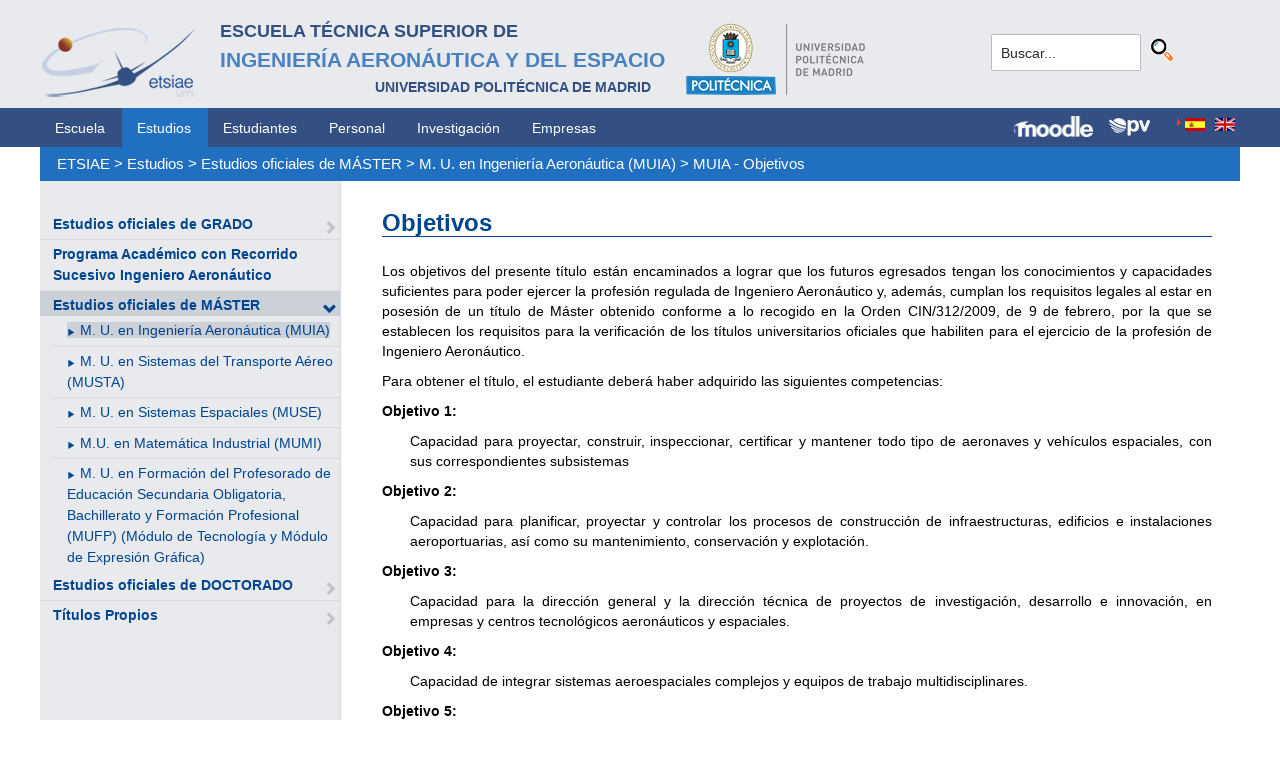

--- FILE ---
content_type: text/html; charset=utf-8
request_url: https://www.etsiae.upm.es/index.php?id=353
body_size: 5235
content:
<!DOCTYPE html>
<html lang="es-ES">
<head>

<meta charset="utf-8">
<!-- 
	This website is powered by TYPO3 - inspiring people to share!
	TYPO3 is a free open source Content Management Framework initially created by Kasper Skaarhoj and licensed under GNU/GPL.
	TYPO3 is copyright 1998-2018 of Kasper Skaarhoj. Extensions are copyright of their respective owners.
	Information and contribution at https://typo3.org/
-->



<title>E.T.S.I. Aeronáutica y del Espacio: MUIA - Objetivos</title>
<meta name="generator" content="TYPO3 CMS">


<link rel="stylesheet" type="text/css" href="typo3temp/Assets/f8e7d8bbe2.css?1524488456" media="all">
<link rel="stylesheet" type="text/css" href="typo3conf/ext/cal/Resources/Public/v2/css/cal.css?1510654514" media="all">
<link rel="stylesheet" type="text/css" href="typo3conf/ext/sr_language_menu/Resources/Public/StyleSheets/SrLanguageMenu.css?1520587244" media="all">
<link rel="stylesheet" type="text/css" href="typo3conf/ext/jpfaq/Resources/Public/Styles/jpfaq.css?1489493823" media="all">
<link rel="stylesheet" type="text/css" href="fileadmin/templates/ext/ke_search/ke_search_pi1.css?1523360084" media="all">








  <meta http-equiv="Content-Type" content="text/html; charset=UTF-8" />
  <meta charset="UTF-8">
  <meta http-equiv="X-UA-Compatible" content="IE=edge">
  <!--etiqueta rwd-->
  <meta name="viewport" content="width=device-width, initial-scale=1">
  <!--estilos-->
  <link rel="shortcut icon" type="image/x-icon" href="fileadmin/html/images/logo_ico_etsiae.ico">
  <link rel="stylesheet" type="text/css" href="fileadmin/html/css/bootstrap.css">
  <link rel="stylesheet" type="text/css" href="fileadmin/html/css/style.css">
  <link rel="stylesheet" type="text/css" href="fileadmin/html/css/font-awesome.css">
  <link rel="stylesheet" type="text/css" href="fileadmin/html/css/font-awesome.min.css">
  <link rel="stylesheet" type="text/css" href="fileadmin/html/css/print.css" media="print">
  <!--<link rel="stylesheet" type="text/css" href="fileadmin/html/css/style_segundoNivel.css">-->
  <!-- scripts -->
  <script type="text/javascript" src="fileadmin/html/scripts/jquery-1.js"></script>
  <script type="text/javascript" src="fileadmin/html/scripts/bootstrap.js"></script>
  <script type="text/javascript" src="fileadmin/html/scripts/upm.js"></script>
    


</head>
<body>


  <!--INICIO MENUS ACCESIBILIDAD-->
  <div id="skip"><a href="#mainContent">Saltar a contenido</a></div>
  <div id="accesKeyMenu">
    <ul>
      <li><a href="#contenedor_informacion_principal" accesskey="2"></a></li>
      <li><a class="topMenuActionClose_ac" href="http://www.upm.es/institucional/UPM/WebUPM/Accesibilidad" accesskey="0"></a></li>
      <li><a href="http://upm.es/" accesskey="1"></a></li>
      <li><a href="#texto_buscador_rapido" accesskey="3">3 </a></li>
      <li><a href="http://upm.es/MapaWeb" accesskey="4"></a></li>
    </ul>    
  </div><!--/.accesKeyMenu-->
  <!--/FIN MENUS ACCESIBILIDAD-->

  <!--INICIO CABECERA-->
  <header id="headerUniversidad">
    <div class="wrapper">
      <div class="row">
        
        <div class="col-md-9 col-sm-9">
          <div class="centrar">
            <a href="http://www.etsiae.upm.es/">
              <div class="logo"><img src="fileadmin/html/images/logo.png" alt="E.T.S.I.Aeronáutica y del Espacio"></div>
              <div class="cabecera"><h2>Escuela Técnica Superior de  <br></h2><h1>Ingeniería Aeronáutica y del Espacio</h1><h3>Universidad Politécnica de Madrid<br></h3></div>
            </a>                  
            <a href="http://www.upm.es/" target="_blank"><div class="logoUPM"><img src="fileadmin/html/images/logoUPM.png" alt="Universidad Politécnica de Madrid"></div></a>            
            <div class="clearfix"></div>            
          </div>
        </div><!--/col-md-9-->
        
        <div class="col-md-3 col-sm-3 canales">          
  
          <!-- menu hamburguesa -->
          <div id="iconMenuMobile"><span class="fa fa-bars"></span></div>            
          <div id="buscador">
            <div class="tx-kesearch-pi1">
  
  <form method="get" id="form_kesearch_pi1" name="form_kesearch_pi1"  action="index.php?id=377">
    <fieldset class="kesearch_searchbox">
      
        <input type="hidden" name="id" value="377" />
      
      
      
      

      <div class="kesearchbox">
        <input type="text" id="ke_search_sword" name="tx_kesearch_pi1[sword]" value="Buscar..." placeholder="Buscar..." onFocus="this.value=''" />
        <input type="image" id="kesearch_submit" src="fileadmin/templates/ext/ke_search/kesearch_submit.png" alt="Find" class="submit" />
        <div class="clearer">&nbsp;</div>
      </div>

      <input id="kesearchpagenumber" type="hidden" name="tx_kesearch_pi1[page]" value="1" />
      <input id="resetFilters" type="hidden" name="tx_kesearch_pi1[resetFilters]" value="0" />
      <input id="sortByField" type="hidden" name="tx_kesearch_pi1[sortByField]" value="" />
      <input id="sortByDir" type="hidden" name="tx_kesearch_pi1[sortByDir]" value="" />

      
      
    </fieldset>
  </form>

</div>

          </div>
          <div id="navlang">
            

	
		<div class="tx-srlanguagemenu tx-srlanguagemenu-flags">
	
		
				
					<div class="CUR">
						
								

		<a class="flag" href="index.php?id=353&amp;L=0"><img src="typo3conf/ext/sr_language_menu/Resources/Public/Images/Flags/es.png" title="Spanish" alt="Spanish" class="tx-srlanguagemenu-flag-linked" /></a>
		
	

							
					</div>
				
			
	
		
				
						<div class="NO SPC">
							

		<a class="flag" href="index.php?id=353&amp;L=1"><img src="typo3conf/ext/sr_language_menu/Resources/Public/Images/Flags/en.png" title="English" alt="English" class="tx-srlanguagemenu-flag-linked" /></a>
		
	

						</div>
					
			
	
</div>

	


          </div>
        </div><!--/col-md-3 .canales-->

      </div><!--/row-->    
    </div><!--/.wrapper-->   
    
    
  </header>
  <!--/FIN CABECERA--> 
    
  <!--MENU SUPERIOR-->  
  <!-- menu horizontal -->
  <nav id="menuPrincipal">
    <div class="wrapper">
      <div id="barra">
      <ul class="nav nav-tabs"><li><a href="index.php?id=2&amp;L=890%2527">Escuela</a><li class="menusup_activo"><a href="index.php?id=261&amp;L=890%2527">Estudios</a></li><li><a href="index.php?id=50&amp;L=890%2527">Estudiantes</a><li><a href="index.php?id=16&amp;L=890%2527">Personal</a><li><a href="index.php?id=17&amp;L=890%2527">Investigación</a><li><a href="index.php?id=39&amp;L=890%2527">Empresas</a></ul>  
      </div>
      <div id="navlang">
        

	
		<div class="tx-srlanguagemenu tx-srlanguagemenu-flags">
	
		
				
					<div class="CUR">
						
								

		<a class="flag" href="index.php?id=353&amp;L=0"><img src="typo3conf/ext/sr_language_menu/Resources/Public/Images/Flags/es.png" title="Spanish" alt="Spanish" class="tx-srlanguagemenu-flag-linked" /></a>
		
	

							
					</div>
				
			
	
		
				
						<div class="NO SPC">
							

		<a class="flag" href="index.php?id=353&amp;L=1"><img src="typo3conf/ext/sr_language_menu/Resources/Public/Images/Flags/en.png" title="English" alt="English" class="tx-srlanguagemenu-flag-linked" /></a>
		
	

						</div>
					
			
	
</div>

	


      </div>
      
      <div class="accesos_nav">
        <div class="moodle_G"><a href="https://moodle.upm.es" title="Moodle UPM" target="_blank"><img src="fileadmin/html/images/icon_moodle.png"></a></div>
        <div class="moodle_P"><a href="https://moodle.upm.es" title="Moodle UPM" target="_blank"><img src="fileadmin/html/images/icon_moodle_peq.png"></a></div>
        <div class="pol_vir"><a href="https://www.upm.es/politecnica_virtual/" title="Polit&eacute;cnica Virtual" target="_blank"><img src="fileadmin/html/images/icon_pv.png"></a></div>
      </div>
    </div><!--/.wrapper-->
  </nav><!--/#menu horizontal-->


  <!-- menu movil -->
  <nav style="display: none;" id="menuMobile">
    <ul><li><a href="index.php?id=268&amp;L=890%2527">Estudios oficiales de GRADO</a><span class="glyphicon glyphicon-chevron-right flechaAbrir"></span></li><li><a href="index.php?id=1348&amp;L=890%2527">Programa Académico con Recorrido Sucesivo Ingeniero Aeronáutico</a></li><li class="menulat_activo"><a href="index.php?id=269&amp;L=890%2527">Estudios oficiales de MÁSTER</a><span class="glyphicon glyphicon-chevron-down flechaCerrar"></span><ul class="submenu_mobile"><li><span class="menu_enlace menulat_activo"><span class="glyphicon glyphicon-play flechita"></span><a href="index.php?id=271&amp;L=890%2527">M. U. en Ingeniería Aeronáutica (MUIA)</a></span></li><li><span class="glyphicon glyphicon-play flechita"></span><a href="index.php?id=419&amp;L=890%2527">M. U. en Sistemas del Transporte Aéreo (MUSTA)</a></li><li><span class="glyphicon glyphicon-play flechita"></span><a href="index.php?id=749&amp;L=890%2527">M. U. en Sistemas Espaciales (MUSE)</a></li><li><span class="glyphicon glyphicon-play flechita"></span><a href="index.php?id=781&amp;L=890%2527">M.U. en Matemática Industrial (MUMI)</a></li><li><span class="glyphicon glyphicon-play flechita"></span><a href="index.php?id=790&amp;L=890%2527">M. U. en Formación del Profesorado de Educación Secundaria Obligatoria, Bachillerato y Formación Profesional (MUFP) (Módulo de Tecnología y Módulo de Expresión Gráfica)</a></li></ul></li><li><a href="index.php?id=165&amp;L=890%2527">Estudios oficiales de DOCTORADO</a><span class="glyphicon glyphicon-chevron-right flechaAbrir"></span></li><li><a href="index.php?id=31&amp;L=890%2527">Títulos Propios</a><span class="glyphicon glyphicon-chevron-right flechaAbrir"></span></li></ul>
    <!-- ###menu_mobile_titulo_tti### start -->
    <!-- ###menu_mobile_titulo_tti### stop -->
    <!-- ###menu_mobile_tti### start -->
    <!-- ###menu_mobile_tti### stop -->
    <ul class="canales">      
      <li><a href="https://moodle.upm.es">Moodle</a></li>      
      <li><a href="https://www.upm.es/politecnica_virtual/">PV</a></li>
    </ul>
    <div id="navlang_mobile">
        

	
		<div class="tx-srlanguagemenu tx-srlanguagemenu-flags">
	
		
				
					<div class="CUR">
						
								

		<a class="flag" href="index.php?id=353&amp;L=0"><img src="typo3conf/ext/sr_language_menu/Resources/Public/Images/Flags/es.png" title="Spanish" alt="Spanish" class="tx-srlanguagemenu-flag-linked" /></a>
		
	

							
					</div>
				
			
	
		
				
						<div class="NO SPC">
							

		<a class="flag" href="index.php?id=353&amp;L=1"><img src="typo3conf/ext/sr_language_menu/Resources/Public/Images/Flags/en.png" title="English" alt="English" class="tx-srlanguagemenu-flag-linked" /></a>
		
	

						</div>
					
			
	
</div>

	


      <br />
    </div>
  </nav><!--/#menu movil -->  
  <!--/FIN MENU SUPERIOR-->

  <section id="caminoMigas">
    <div id="migas" class="wrapper"><a href="index.php?id=etsiae&amp;L=890%2527">ETSIAE</a>  &gt;&nbsp;<a href="index.php?id=261&amp;L=890%2527">Estudios</a>  &gt;&nbsp;<a href="index.php?id=269&amp;L=890%2527">Estudios oficiales de MÁSTER</a>  &gt;&nbsp;<a href="index.php?id=271&amp;L=890%2527">M. U. en Ingeniería Aeronáutica (MUIA)</a>  &gt;&nbsp;<a href="index.php?id=353&amp;L=890%2527">MUIA - Objetivos</a></div>
  </section><!--/#caminoMigas-->


  <div id="contenido">
    <div class="wrapper">

      <!-- MENU IZDO -->
      <div id="menuLateral" class="col-sm-3">      
        <ul><li><a href="index.php?id=268&amp;L=890%2527">Estudios oficiales de GRADO</a><span class="glyphicon glyphicon-chevron-right flechaAbrir"></span></li><li><a href="index.php?id=1348&amp;L=890%2527">Programa Académico con Recorrido Sucesivo Ingeniero Aeronáutico</a></li><li class="menulat_activo"><a href="index.php?id=269&amp;L=890%2527">Estudios oficiales de MÁSTER</a><span class="glyphicon glyphicon-chevron-down flechaCerrar"></span><ul class="submenu_lateral"><li><span class="menulat_activo"><span class="glyphicon glyphicon-play flechita"></span><a href="index.php?id=271&amp;L=890%2527">M. U. en Ingeniería Aeronáutica (MUIA)</a></span></li><li><span class="glyphicon glyphicon-play flechita"></span><a href="index.php?id=419&amp;L=890%2527">M. U. en Sistemas del Transporte Aéreo (MUSTA)</a></li><li><span class="glyphicon glyphicon-play flechita"></span><a href="index.php?id=749&amp;L=890%2527">M. U. en Sistemas Espaciales (MUSE)</a></li><li><span class="glyphicon glyphicon-play flechita"></span><a href="index.php?id=781&amp;L=890%2527">M.U. en Matemática Industrial (MUMI)</a></li><li><span class="glyphicon glyphicon-play flechita"></span><a href="index.php?id=790&amp;L=890%2527">M. U. en Formación del Profesorado de Educación Secundaria Obligatoria, Bachillerato y Formación Profesional (MUFP) (Módulo de Tecnología y Módulo de Expresión Gráfica)</a></li></ul></li><li><a href="index.php?id=165&amp;L=890%2527">Estudios oficiales de DOCTORADO</a><span class="glyphicon glyphicon-chevron-right flechaAbrir"></span></li><li><a href="index.php?id=31&amp;L=890%2527">Títulos Propios</a><span class="glyphicon glyphicon-chevron-right flechaAbrir"></span></li></ul>  
        
        <br>               
        <!-- ####titulo_tti### start -->
        <!-- ####titulo_tti### stop -->            
        <!-- ####tti### start -->
        <!-- ####tti### stop -->        
          
      </div>
      <!-- FIN MENU IZDO -->
           
   
      <!-- CONTENIDO CENTRO -->
      <div id="central" class="col-sm-9">
               
        

        <div id="contenidoCentral">      
          
	<!--  CONTENT ELEMENT, uid:750/textpic [begin] -->
		<div id="c750" class="csc-default">
		<!--  Image block: [begin] -->
			<div class="csc-textpic-text">
		<!--  Text: [begin] -->
			<h2>Objetivos </h2>
		<!--  Text: [end] -->
			</div>
		<!--  Image block: [end] -->
			</div>
	<!--  CONTENT ELEMENT, uid:750/textpic [end] -->
		
	<!--  CONTENT ELEMENT, uid:751/textpic [begin] -->
		<div id="c751" class="csc-default">
		<!--  Image block: [begin] -->
			<div class="csc-textpic-text">
		<!--  Text: [begin] -->
			<p class="align-justify">Los objetivos del presente título están encaminados a lograr que los futuros egresados tengan los conocimientos y capacidades suficientes para poder ejercer la profesión regulada de Ingeniero Aeronáutico y, además, cumplan los requisitos legales al estar en posesión de un título de Máster obtenido conforme a lo recogido en la Orden CIN/312/2009, de 9 de febrero, por la que se establecen los requisitos para la verificación de los títulos universitarios oficiales que habiliten para el ejercicio de la profesión de Ingeniero Aeronáutico.</p>
<p class="align-justify">Para obtener el título, el estudiante deberá haber adquirido las siguientes competencias:</p>
		<!--  Text: [end] -->
			</div>
		<!--  Image block: [end] -->
			</div>
	<!--  CONTENT ELEMENT, uid:751/textpic [end] -->
		
	<!--  CONTENT ELEMENT, uid:2386/text [begin] -->
		<div id="c2386" class="csc-default">
		<!--  Text: [begin] -->
			<p class="bodytext"><b>Objetivo 1:</b></p><div class="indent"><p class="align-justify">Capacidad para proyectar, construir, inspeccionar, certificar y mantener todo tipo de aeronaves y vehículos espaciales, con sus correspondientes subsistemas</p></div><p class="bodytext"><b>Objetivo 2:</b></p><div class="indent"><p class="align-justify">Capacidad para planificar, proyectar y controlar los procesos de construcción de infraestructuras, edificios e instalaciones aeroportuarias, así como su mantenimiento, conservación y explotación.</p></div><p class="bodytext"><b>Objetivo 3:</b></p><div class="indent"><p class="align-justify">Capacidad para la dirección general y la dirección técnica de proyectos de investigación, desarrollo e innovación, en empresas y centros tecnológicos aeronáuticos y espaciales.</p></div><p class="bodytext"><b>Objetivo 4:</b></p><div class="indent"><p class="align-justify">Capacidad de integrar sistemas aeroespaciales complejos y equipos de trabajo multidisciplinares.</p></div><p class="bodytext"><b>Objetivo 5:</b></p><div class="indent"><p class="align-justify">Capacidad para analizar y corregir el impacto ambiental y social de las soluciones técnicas de cualquier sistema aeroespacial.</p></div><p class="bodytext"><b>Objetivo 6:</b></p><div class="indent"><p class="align-justify">Capacidad para el análisis y la &nbsp;resolución de &nbsp;problemas aeroespaciales en entornos nuevos o desconocidos, dentro de contextos amplios y complejos.</p></div><p class="bodytext"><b>Objetivo 7:</b></p><div class="indent"><p class="align-justify">Competencia para planificar, proyectar, gestionar y certificar los procedimientos, infraestructuras y sistemas que soportan la actividad aeroespacial, incluyendo los sistemas de navegación aérea.</p></div><p class="bodytext"><b>Objetivo 8:</b></p><div class="indent"><p class="align-justify">Competencia para el proyecto de construcciones e instalaciones aeronáuticas y espaciales, que requieran un proyecto integrado de conjunto, por la diversidad de sus tecnologías, su complejidad o por los amplios conocimientos técnicos necesarios.</p></div><p class="bodytext"><b>Objetivo 9:</b></p><div class="indent"><p class="align-justify">Competencia en todas aquellas áreas relacionadas con las tecnologías aeroportuarias, aeronáuticas o espaciales que, por su naturaleza, no sean exclusivas de otras ramas de la ingeniería.</p></div><p class="bodytext"><b>Objetivo 10:</b></p><div class="indent"><p class="align-justify">Conocimiento, comprensión y capacidad para aplicar la legislación necesaria en el ejercicio de la profesión de Ingeniero Aeronáutico.</p></div>
		<!--  Text: [end] -->
			</div>
	<!--  CONTENT ELEMENT, uid:2386/text [end] -->
		
          
          <!-- ####formulario### start -->
          <!-- ####formulario### stop -->      
          
        </div><!-- ./contenidoCentral-->
      </div>
      <!-- FIN CONTENIDO CENTRO -->

    </div><!-- ./wrapper-->
  </div><!-- ./contenido-->

  <footer>
  <div class="row">
    <div class="col-sm-12 icons">
      <div class="wrapper">
        <div class="col-sm-8">          
          <div class="direccion">            
            <a href="https://www.upm.es/atencion_usuario/buzones.upm?buzon=102" target="_blank">Buz&oacute;n de quejas, sugerencias y felicitaciones</a> | <a href="http://www.upm.es/directorio" target="_blank"> Directorio UPM</a> | <a href="/fileadmin/documentos/Personal/Portada/Listin_ETSIAE.pdf" target="_blank"> Directorio ETSIAE</a> | <a href="fileadmin/html/../../index.php?id=263">Localizaci&oacute;n y contacto</a>
          </div>
        </div>

        <div class="col-sm-4">
          <div class="iconSocial">
            <a href="https://www.facebook.com/universidadpolitecnicademadrid" target="_blank"><span class="fa fa-facebook"></span></a>
            <a href="https://twitter.com/aeroespacialUPM" target="_blank"><span class="fa fa-twitter"></span></a>
            <a href="https://www.instagram.com/aeroespacial_upm/" target="_blank"><span class="fa fa-instagram"></span></a>
            <a href="http://www.youtube.com/user/UPM" target="_blank"><span class="fa fa-youtube-play"></span></a>
            <a href="https://www.upm.es/e-politecnica/" target="_blank"><span class="fa fa-wordpress"></span></a>
            <a href="http://www.flickr.com/photos/universidadpolitecnica/" target="_blank"><span class="fa fa-flickr"></span></a>
          </div>
        </div>
        
      </div>
    </div>
  </div>  
    
  <div class="row">
    <div class="col-sm-12 creditos">
      <div class="wrapper">        
        <div class="row">
          <p>©&nbsp;2017&nbsp;Escuela Técnica Superior de Ingeniería Aeronáutica y del Espacio<br>
          <a onclick="window.open('https://www.google.es/maps/place/UPM:+Escuela+T%C3%A9cnica+Superior+de+Ingenier%C3%ADa+Aeron%C3%A1utica+y+del+Espacio/@40.4409254,-3.7276201,17z/data=!3m1!4b1!4m2!3m1!1s0xd422838f7a55639:0xf2c6731294735c3a','popup', 'width=800,height=600,resizable=yes,scrollbars=yes'); return false;" href="https://www.google.es/maps/place/UPM:+Escuela+T%C3%A9cnica+Superior+de+Ingenier%C3%ADa+Aeron%C3%A1utica+y+del+Espacio/@40.4409254,-3.7276201,17z/data=!3m1!4b1!4m2!3m1!1s0xd422838f7a55639:0xf2c6731294735c3a">
            Pza. del Cardenal Cisneros, 3     </a> ✆ 910675534  -  910675572     <a href="mailto:info.aeroespacial@upm.es" target="_blank">info.aeroespacial@upm.es</a></p></div><!--/.row-->
      </div>
    </div>
  </div>
  </footer>

<script src="typo3conf/ext/jpfaq/Resources/Public/Javascript/jquery-3.1.1.min.js?1489493823" type="text/javascript"></script>
<script src="typo3conf/ext/jpfaq/Resources/Public/Javascript/jpFaq.js?1489493823" type="text/javascript"></script>



</body>
</html>
<!-- Cached page generated 27-01-26 11:43. Expires 28-01-26 00:00 -->
<!-- Parsetime: 0ms -->